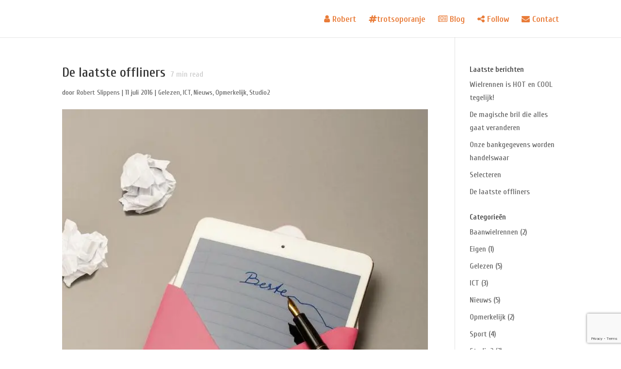

--- FILE ---
content_type: text/html; charset=utf-8
request_url: https://www.google.com/recaptcha/api2/anchor?ar=1&k=6LdmmrEUAAAAABPmLKbwRwxuwyaawhrtKxsknArt&co=aHR0cHM6Ly93d3cucm9iZXJ0c2xpcHBlbnMubmw6NDQz&hl=en&v=PoyoqOPhxBO7pBk68S4YbpHZ&size=invisible&anchor-ms=20000&execute-ms=30000&cb=xaolwh3cm6w7
body_size: 48673
content:
<!DOCTYPE HTML><html dir="ltr" lang="en"><head><meta http-equiv="Content-Type" content="text/html; charset=UTF-8">
<meta http-equiv="X-UA-Compatible" content="IE=edge">
<title>reCAPTCHA</title>
<style type="text/css">
/* cyrillic-ext */
@font-face {
  font-family: 'Roboto';
  font-style: normal;
  font-weight: 400;
  font-stretch: 100%;
  src: url(//fonts.gstatic.com/s/roboto/v48/KFO7CnqEu92Fr1ME7kSn66aGLdTylUAMa3GUBHMdazTgWw.woff2) format('woff2');
  unicode-range: U+0460-052F, U+1C80-1C8A, U+20B4, U+2DE0-2DFF, U+A640-A69F, U+FE2E-FE2F;
}
/* cyrillic */
@font-face {
  font-family: 'Roboto';
  font-style: normal;
  font-weight: 400;
  font-stretch: 100%;
  src: url(//fonts.gstatic.com/s/roboto/v48/KFO7CnqEu92Fr1ME7kSn66aGLdTylUAMa3iUBHMdazTgWw.woff2) format('woff2');
  unicode-range: U+0301, U+0400-045F, U+0490-0491, U+04B0-04B1, U+2116;
}
/* greek-ext */
@font-face {
  font-family: 'Roboto';
  font-style: normal;
  font-weight: 400;
  font-stretch: 100%;
  src: url(//fonts.gstatic.com/s/roboto/v48/KFO7CnqEu92Fr1ME7kSn66aGLdTylUAMa3CUBHMdazTgWw.woff2) format('woff2');
  unicode-range: U+1F00-1FFF;
}
/* greek */
@font-face {
  font-family: 'Roboto';
  font-style: normal;
  font-weight: 400;
  font-stretch: 100%;
  src: url(//fonts.gstatic.com/s/roboto/v48/KFO7CnqEu92Fr1ME7kSn66aGLdTylUAMa3-UBHMdazTgWw.woff2) format('woff2');
  unicode-range: U+0370-0377, U+037A-037F, U+0384-038A, U+038C, U+038E-03A1, U+03A3-03FF;
}
/* math */
@font-face {
  font-family: 'Roboto';
  font-style: normal;
  font-weight: 400;
  font-stretch: 100%;
  src: url(//fonts.gstatic.com/s/roboto/v48/KFO7CnqEu92Fr1ME7kSn66aGLdTylUAMawCUBHMdazTgWw.woff2) format('woff2');
  unicode-range: U+0302-0303, U+0305, U+0307-0308, U+0310, U+0312, U+0315, U+031A, U+0326-0327, U+032C, U+032F-0330, U+0332-0333, U+0338, U+033A, U+0346, U+034D, U+0391-03A1, U+03A3-03A9, U+03B1-03C9, U+03D1, U+03D5-03D6, U+03F0-03F1, U+03F4-03F5, U+2016-2017, U+2034-2038, U+203C, U+2040, U+2043, U+2047, U+2050, U+2057, U+205F, U+2070-2071, U+2074-208E, U+2090-209C, U+20D0-20DC, U+20E1, U+20E5-20EF, U+2100-2112, U+2114-2115, U+2117-2121, U+2123-214F, U+2190, U+2192, U+2194-21AE, U+21B0-21E5, U+21F1-21F2, U+21F4-2211, U+2213-2214, U+2216-22FF, U+2308-230B, U+2310, U+2319, U+231C-2321, U+2336-237A, U+237C, U+2395, U+239B-23B7, U+23D0, U+23DC-23E1, U+2474-2475, U+25AF, U+25B3, U+25B7, U+25BD, U+25C1, U+25CA, U+25CC, U+25FB, U+266D-266F, U+27C0-27FF, U+2900-2AFF, U+2B0E-2B11, U+2B30-2B4C, U+2BFE, U+3030, U+FF5B, U+FF5D, U+1D400-1D7FF, U+1EE00-1EEFF;
}
/* symbols */
@font-face {
  font-family: 'Roboto';
  font-style: normal;
  font-weight: 400;
  font-stretch: 100%;
  src: url(//fonts.gstatic.com/s/roboto/v48/KFO7CnqEu92Fr1ME7kSn66aGLdTylUAMaxKUBHMdazTgWw.woff2) format('woff2');
  unicode-range: U+0001-000C, U+000E-001F, U+007F-009F, U+20DD-20E0, U+20E2-20E4, U+2150-218F, U+2190, U+2192, U+2194-2199, U+21AF, U+21E6-21F0, U+21F3, U+2218-2219, U+2299, U+22C4-22C6, U+2300-243F, U+2440-244A, U+2460-24FF, U+25A0-27BF, U+2800-28FF, U+2921-2922, U+2981, U+29BF, U+29EB, U+2B00-2BFF, U+4DC0-4DFF, U+FFF9-FFFB, U+10140-1018E, U+10190-1019C, U+101A0, U+101D0-101FD, U+102E0-102FB, U+10E60-10E7E, U+1D2C0-1D2D3, U+1D2E0-1D37F, U+1F000-1F0FF, U+1F100-1F1AD, U+1F1E6-1F1FF, U+1F30D-1F30F, U+1F315, U+1F31C, U+1F31E, U+1F320-1F32C, U+1F336, U+1F378, U+1F37D, U+1F382, U+1F393-1F39F, U+1F3A7-1F3A8, U+1F3AC-1F3AF, U+1F3C2, U+1F3C4-1F3C6, U+1F3CA-1F3CE, U+1F3D4-1F3E0, U+1F3ED, U+1F3F1-1F3F3, U+1F3F5-1F3F7, U+1F408, U+1F415, U+1F41F, U+1F426, U+1F43F, U+1F441-1F442, U+1F444, U+1F446-1F449, U+1F44C-1F44E, U+1F453, U+1F46A, U+1F47D, U+1F4A3, U+1F4B0, U+1F4B3, U+1F4B9, U+1F4BB, U+1F4BF, U+1F4C8-1F4CB, U+1F4D6, U+1F4DA, U+1F4DF, U+1F4E3-1F4E6, U+1F4EA-1F4ED, U+1F4F7, U+1F4F9-1F4FB, U+1F4FD-1F4FE, U+1F503, U+1F507-1F50B, U+1F50D, U+1F512-1F513, U+1F53E-1F54A, U+1F54F-1F5FA, U+1F610, U+1F650-1F67F, U+1F687, U+1F68D, U+1F691, U+1F694, U+1F698, U+1F6AD, U+1F6B2, U+1F6B9-1F6BA, U+1F6BC, U+1F6C6-1F6CF, U+1F6D3-1F6D7, U+1F6E0-1F6EA, U+1F6F0-1F6F3, U+1F6F7-1F6FC, U+1F700-1F7FF, U+1F800-1F80B, U+1F810-1F847, U+1F850-1F859, U+1F860-1F887, U+1F890-1F8AD, U+1F8B0-1F8BB, U+1F8C0-1F8C1, U+1F900-1F90B, U+1F93B, U+1F946, U+1F984, U+1F996, U+1F9E9, U+1FA00-1FA6F, U+1FA70-1FA7C, U+1FA80-1FA89, U+1FA8F-1FAC6, U+1FACE-1FADC, U+1FADF-1FAE9, U+1FAF0-1FAF8, U+1FB00-1FBFF;
}
/* vietnamese */
@font-face {
  font-family: 'Roboto';
  font-style: normal;
  font-weight: 400;
  font-stretch: 100%;
  src: url(//fonts.gstatic.com/s/roboto/v48/KFO7CnqEu92Fr1ME7kSn66aGLdTylUAMa3OUBHMdazTgWw.woff2) format('woff2');
  unicode-range: U+0102-0103, U+0110-0111, U+0128-0129, U+0168-0169, U+01A0-01A1, U+01AF-01B0, U+0300-0301, U+0303-0304, U+0308-0309, U+0323, U+0329, U+1EA0-1EF9, U+20AB;
}
/* latin-ext */
@font-face {
  font-family: 'Roboto';
  font-style: normal;
  font-weight: 400;
  font-stretch: 100%;
  src: url(//fonts.gstatic.com/s/roboto/v48/KFO7CnqEu92Fr1ME7kSn66aGLdTylUAMa3KUBHMdazTgWw.woff2) format('woff2');
  unicode-range: U+0100-02BA, U+02BD-02C5, U+02C7-02CC, U+02CE-02D7, U+02DD-02FF, U+0304, U+0308, U+0329, U+1D00-1DBF, U+1E00-1E9F, U+1EF2-1EFF, U+2020, U+20A0-20AB, U+20AD-20C0, U+2113, U+2C60-2C7F, U+A720-A7FF;
}
/* latin */
@font-face {
  font-family: 'Roboto';
  font-style: normal;
  font-weight: 400;
  font-stretch: 100%;
  src: url(//fonts.gstatic.com/s/roboto/v48/KFO7CnqEu92Fr1ME7kSn66aGLdTylUAMa3yUBHMdazQ.woff2) format('woff2');
  unicode-range: U+0000-00FF, U+0131, U+0152-0153, U+02BB-02BC, U+02C6, U+02DA, U+02DC, U+0304, U+0308, U+0329, U+2000-206F, U+20AC, U+2122, U+2191, U+2193, U+2212, U+2215, U+FEFF, U+FFFD;
}
/* cyrillic-ext */
@font-face {
  font-family: 'Roboto';
  font-style: normal;
  font-weight: 500;
  font-stretch: 100%;
  src: url(//fonts.gstatic.com/s/roboto/v48/KFO7CnqEu92Fr1ME7kSn66aGLdTylUAMa3GUBHMdazTgWw.woff2) format('woff2');
  unicode-range: U+0460-052F, U+1C80-1C8A, U+20B4, U+2DE0-2DFF, U+A640-A69F, U+FE2E-FE2F;
}
/* cyrillic */
@font-face {
  font-family: 'Roboto';
  font-style: normal;
  font-weight: 500;
  font-stretch: 100%;
  src: url(//fonts.gstatic.com/s/roboto/v48/KFO7CnqEu92Fr1ME7kSn66aGLdTylUAMa3iUBHMdazTgWw.woff2) format('woff2');
  unicode-range: U+0301, U+0400-045F, U+0490-0491, U+04B0-04B1, U+2116;
}
/* greek-ext */
@font-face {
  font-family: 'Roboto';
  font-style: normal;
  font-weight: 500;
  font-stretch: 100%;
  src: url(//fonts.gstatic.com/s/roboto/v48/KFO7CnqEu92Fr1ME7kSn66aGLdTylUAMa3CUBHMdazTgWw.woff2) format('woff2');
  unicode-range: U+1F00-1FFF;
}
/* greek */
@font-face {
  font-family: 'Roboto';
  font-style: normal;
  font-weight: 500;
  font-stretch: 100%;
  src: url(//fonts.gstatic.com/s/roboto/v48/KFO7CnqEu92Fr1ME7kSn66aGLdTylUAMa3-UBHMdazTgWw.woff2) format('woff2');
  unicode-range: U+0370-0377, U+037A-037F, U+0384-038A, U+038C, U+038E-03A1, U+03A3-03FF;
}
/* math */
@font-face {
  font-family: 'Roboto';
  font-style: normal;
  font-weight: 500;
  font-stretch: 100%;
  src: url(//fonts.gstatic.com/s/roboto/v48/KFO7CnqEu92Fr1ME7kSn66aGLdTylUAMawCUBHMdazTgWw.woff2) format('woff2');
  unicode-range: U+0302-0303, U+0305, U+0307-0308, U+0310, U+0312, U+0315, U+031A, U+0326-0327, U+032C, U+032F-0330, U+0332-0333, U+0338, U+033A, U+0346, U+034D, U+0391-03A1, U+03A3-03A9, U+03B1-03C9, U+03D1, U+03D5-03D6, U+03F0-03F1, U+03F4-03F5, U+2016-2017, U+2034-2038, U+203C, U+2040, U+2043, U+2047, U+2050, U+2057, U+205F, U+2070-2071, U+2074-208E, U+2090-209C, U+20D0-20DC, U+20E1, U+20E5-20EF, U+2100-2112, U+2114-2115, U+2117-2121, U+2123-214F, U+2190, U+2192, U+2194-21AE, U+21B0-21E5, U+21F1-21F2, U+21F4-2211, U+2213-2214, U+2216-22FF, U+2308-230B, U+2310, U+2319, U+231C-2321, U+2336-237A, U+237C, U+2395, U+239B-23B7, U+23D0, U+23DC-23E1, U+2474-2475, U+25AF, U+25B3, U+25B7, U+25BD, U+25C1, U+25CA, U+25CC, U+25FB, U+266D-266F, U+27C0-27FF, U+2900-2AFF, U+2B0E-2B11, U+2B30-2B4C, U+2BFE, U+3030, U+FF5B, U+FF5D, U+1D400-1D7FF, U+1EE00-1EEFF;
}
/* symbols */
@font-face {
  font-family: 'Roboto';
  font-style: normal;
  font-weight: 500;
  font-stretch: 100%;
  src: url(//fonts.gstatic.com/s/roboto/v48/KFO7CnqEu92Fr1ME7kSn66aGLdTylUAMaxKUBHMdazTgWw.woff2) format('woff2');
  unicode-range: U+0001-000C, U+000E-001F, U+007F-009F, U+20DD-20E0, U+20E2-20E4, U+2150-218F, U+2190, U+2192, U+2194-2199, U+21AF, U+21E6-21F0, U+21F3, U+2218-2219, U+2299, U+22C4-22C6, U+2300-243F, U+2440-244A, U+2460-24FF, U+25A0-27BF, U+2800-28FF, U+2921-2922, U+2981, U+29BF, U+29EB, U+2B00-2BFF, U+4DC0-4DFF, U+FFF9-FFFB, U+10140-1018E, U+10190-1019C, U+101A0, U+101D0-101FD, U+102E0-102FB, U+10E60-10E7E, U+1D2C0-1D2D3, U+1D2E0-1D37F, U+1F000-1F0FF, U+1F100-1F1AD, U+1F1E6-1F1FF, U+1F30D-1F30F, U+1F315, U+1F31C, U+1F31E, U+1F320-1F32C, U+1F336, U+1F378, U+1F37D, U+1F382, U+1F393-1F39F, U+1F3A7-1F3A8, U+1F3AC-1F3AF, U+1F3C2, U+1F3C4-1F3C6, U+1F3CA-1F3CE, U+1F3D4-1F3E0, U+1F3ED, U+1F3F1-1F3F3, U+1F3F5-1F3F7, U+1F408, U+1F415, U+1F41F, U+1F426, U+1F43F, U+1F441-1F442, U+1F444, U+1F446-1F449, U+1F44C-1F44E, U+1F453, U+1F46A, U+1F47D, U+1F4A3, U+1F4B0, U+1F4B3, U+1F4B9, U+1F4BB, U+1F4BF, U+1F4C8-1F4CB, U+1F4D6, U+1F4DA, U+1F4DF, U+1F4E3-1F4E6, U+1F4EA-1F4ED, U+1F4F7, U+1F4F9-1F4FB, U+1F4FD-1F4FE, U+1F503, U+1F507-1F50B, U+1F50D, U+1F512-1F513, U+1F53E-1F54A, U+1F54F-1F5FA, U+1F610, U+1F650-1F67F, U+1F687, U+1F68D, U+1F691, U+1F694, U+1F698, U+1F6AD, U+1F6B2, U+1F6B9-1F6BA, U+1F6BC, U+1F6C6-1F6CF, U+1F6D3-1F6D7, U+1F6E0-1F6EA, U+1F6F0-1F6F3, U+1F6F7-1F6FC, U+1F700-1F7FF, U+1F800-1F80B, U+1F810-1F847, U+1F850-1F859, U+1F860-1F887, U+1F890-1F8AD, U+1F8B0-1F8BB, U+1F8C0-1F8C1, U+1F900-1F90B, U+1F93B, U+1F946, U+1F984, U+1F996, U+1F9E9, U+1FA00-1FA6F, U+1FA70-1FA7C, U+1FA80-1FA89, U+1FA8F-1FAC6, U+1FACE-1FADC, U+1FADF-1FAE9, U+1FAF0-1FAF8, U+1FB00-1FBFF;
}
/* vietnamese */
@font-face {
  font-family: 'Roboto';
  font-style: normal;
  font-weight: 500;
  font-stretch: 100%;
  src: url(//fonts.gstatic.com/s/roboto/v48/KFO7CnqEu92Fr1ME7kSn66aGLdTylUAMa3OUBHMdazTgWw.woff2) format('woff2');
  unicode-range: U+0102-0103, U+0110-0111, U+0128-0129, U+0168-0169, U+01A0-01A1, U+01AF-01B0, U+0300-0301, U+0303-0304, U+0308-0309, U+0323, U+0329, U+1EA0-1EF9, U+20AB;
}
/* latin-ext */
@font-face {
  font-family: 'Roboto';
  font-style: normal;
  font-weight: 500;
  font-stretch: 100%;
  src: url(//fonts.gstatic.com/s/roboto/v48/KFO7CnqEu92Fr1ME7kSn66aGLdTylUAMa3KUBHMdazTgWw.woff2) format('woff2');
  unicode-range: U+0100-02BA, U+02BD-02C5, U+02C7-02CC, U+02CE-02D7, U+02DD-02FF, U+0304, U+0308, U+0329, U+1D00-1DBF, U+1E00-1E9F, U+1EF2-1EFF, U+2020, U+20A0-20AB, U+20AD-20C0, U+2113, U+2C60-2C7F, U+A720-A7FF;
}
/* latin */
@font-face {
  font-family: 'Roboto';
  font-style: normal;
  font-weight: 500;
  font-stretch: 100%;
  src: url(//fonts.gstatic.com/s/roboto/v48/KFO7CnqEu92Fr1ME7kSn66aGLdTylUAMa3yUBHMdazQ.woff2) format('woff2');
  unicode-range: U+0000-00FF, U+0131, U+0152-0153, U+02BB-02BC, U+02C6, U+02DA, U+02DC, U+0304, U+0308, U+0329, U+2000-206F, U+20AC, U+2122, U+2191, U+2193, U+2212, U+2215, U+FEFF, U+FFFD;
}
/* cyrillic-ext */
@font-face {
  font-family: 'Roboto';
  font-style: normal;
  font-weight: 900;
  font-stretch: 100%;
  src: url(//fonts.gstatic.com/s/roboto/v48/KFO7CnqEu92Fr1ME7kSn66aGLdTylUAMa3GUBHMdazTgWw.woff2) format('woff2');
  unicode-range: U+0460-052F, U+1C80-1C8A, U+20B4, U+2DE0-2DFF, U+A640-A69F, U+FE2E-FE2F;
}
/* cyrillic */
@font-face {
  font-family: 'Roboto';
  font-style: normal;
  font-weight: 900;
  font-stretch: 100%;
  src: url(//fonts.gstatic.com/s/roboto/v48/KFO7CnqEu92Fr1ME7kSn66aGLdTylUAMa3iUBHMdazTgWw.woff2) format('woff2');
  unicode-range: U+0301, U+0400-045F, U+0490-0491, U+04B0-04B1, U+2116;
}
/* greek-ext */
@font-face {
  font-family: 'Roboto';
  font-style: normal;
  font-weight: 900;
  font-stretch: 100%;
  src: url(//fonts.gstatic.com/s/roboto/v48/KFO7CnqEu92Fr1ME7kSn66aGLdTylUAMa3CUBHMdazTgWw.woff2) format('woff2');
  unicode-range: U+1F00-1FFF;
}
/* greek */
@font-face {
  font-family: 'Roboto';
  font-style: normal;
  font-weight: 900;
  font-stretch: 100%;
  src: url(//fonts.gstatic.com/s/roboto/v48/KFO7CnqEu92Fr1ME7kSn66aGLdTylUAMa3-UBHMdazTgWw.woff2) format('woff2');
  unicode-range: U+0370-0377, U+037A-037F, U+0384-038A, U+038C, U+038E-03A1, U+03A3-03FF;
}
/* math */
@font-face {
  font-family: 'Roboto';
  font-style: normal;
  font-weight: 900;
  font-stretch: 100%;
  src: url(//fonts.gstatic.com/s/roboto/v48/KFO7CnqEu92Fr1ME7kSn66aGLdTylUAMawCUBHMdazTgWw.woff2) format('woff2');
  unicode-range: U+0302-0303, U+0305, U+0307-0308, U+0310, U+0312, U+0315, U+031A, U+0326-0327, U+032C, U+032F-0330, U+0332-0333, U+0338, U+033A, U+0346, U+034D, U+0391-03A1, U+03A3-03A9, U+03B1-03C9, U+03D1, U+03D5-03D6, U+03F0-03F1, U+03F4-03F5, U+2016-2017, U+2034-2038, U+203C, U+2040, U+2043, U+2047, U+2050, U+2057, U+205F, U+2070-2071, U+2074-208E, U+2090-209C, U+20D0-20DC, U+20E1, U+20E5-20EF, U+2100-2112, U+2114-2115, U+2117-2121, U+2123-214F, U+2190, U+2192, U+2194-21AE, U+21B0-21E5, U+21F1-21F2, U+21F4-2211, U+2213-2214, U+2216-22FF, U+2308-230B, U+2310, U+2319, U+231C-2321, U+2336-237A, U+237C, U+2395, U+239B-23B7, U+23D0, U+23DC-23E1, U+2474-2475, U+25AF, U+25B3, U+25B7, U+25BD, U+25C1, U+25CA, U+25CC, U+25FB, U+266D-266F, U+27C0-27FF, U+2900-2AFF, U+2B0E-2B11, U+2B30-2B4C, U+2BFE, U+3030, U+FF5B, U+FF5D, U+1D400-1D7FF, U+1EE00-1EEFF;
}
/* symbols */
@font-face {
  font-family: 'Roboto';
  font-style: normal;
  font-weight: 900;
  font-stretch: 100%;
  src: url(//fonts.gstatic.com/s/roboto/v48/KFO7CnqEu92Fr1ME7kSn66aGLdTylUAMaxKUBHMdazTgWw.woff2) format('woff2');
  unicode-range: U+0001-000C, U+000E-001F, U+007F-009F, U+20DD-20E0, U+20E2-20E4, U+2150-218F, U+2190, U+2192, U+2194-2199, U+21AF, U+21E6-21F0, U+21F3, U+2218-2219, U+2299, U+22C4-22C6, U+2300-243F, U+2440-244A, U+2460-24FF, U+25A0-27BF, U+2800-28FF, U+2921-2922, U+2981, U+29BF, U+29EB, U+2B00-2BFF, U+4DC0-4DFF, U+FFF9-FFFB, U+10140-1018E, U+10190-1019C, U+101A0, U+101D0-101FD, U+102E0-102FB, U+10E60-10E7E, U+1D2C0-1D2D3, U+1D2E0-1D37F, U+1F000-1F0FF, U+1F100-1F1AD, U+1F1E6-1F1FF, U+1F30D-1F30F, U+1F315, U+1F31C, U+1F31E, U+1F320-1F32C, U+1F336, U+1F378, U+1F37D, U+1F382, U+1F393-1F39F, U+1F3A7-1F3A8, U+1F3AC-1F3AF, U+1F3C2, U+1F3C4-1F3C6, U+1F3CA-1F3CE, U+1F3D4-1F3E0, U+1F3ED, U+1F3F1-1F3F3, U+1F3F5-1F3F7, U+1F408, U+1F415, U+1F41F, U+1F426, U+1F43F, U+1F441-1F442, U+1F444, U+1F446-1F449, U+1F44C-1F44E, U+1F453, U+1F46A, U+1F47D, U+1F4A3, U+1F4B0, U+1F4B3, U+1F4B9, U+1F4BB, U+1F4BF, U+1F4C8-1F4CB, U+1F4D6, U+1F4DA, U+1F4DF, U+1F4E3-1F4E6, U+1F4EA-1F4ED, U+1F4F7, U+1F4F9-1F4FB, U+1F4FD-1F4FE, U+1F503, U+1F507-1F50B, U+1F50D, U+1F512-1F513, U+1F53E-1F54A, U+1F54F-1F5FA, U+1F610, U+1F650-1F67F, U+1F687, U+1F68D, U+1F691, U+1F694, U+1F698, U+1F6AD, U+1F6B2, U+1F6B9-1F6BA, U+1F6BC, U+1F6C6-1F6CF, U+1F6D3-1F6D7, U+1F6E0-1F6EA, U+1F6F0-1F6F3, U+1F6F7-1F6FC, U+1F700-1F7FF, U+1F800-1F80B, U+1F810-1F847, U+1F850-1F859, U+1F860-1F887, U+1F890-1F8AD, U+1F8B0-1F8BB, U+1F8C0-1F8C1, U+1F900-1F90B, U+1F93B, U+1F946, U+1F984, U+1F996, U+1F9E9, U+1FA00-1FA6F, U+1FA70-1FA7C, U+1FA80-1FA89, U+1FA8F-1FAC6, U+1FACE-1FADC, U+1FADF-1FAE9, U+1FAF0-1FAF8, U+1FB00-1FBFF;
}
/* vietnamese */
@font-face {
  font-family: 'Roboto';
  font-style: normal;
  font-weight: 900;
  font-stretch: 100%;
  src: url(//fonts.gstatic.com/s/roboto/v48/KFO7CnqEu92Fr1ME7kSn66aGLdTylUAMa3OUBHMdazTgWw.woff2) format('woff2');
  unicode-range: U+0102-0103, U+0110-0111, U+0128-0129, U+0168-0169, U+01A0-01A1, U+01AF-01B0, U+0300-0301, U+0303-0304, U+0308-0309, U+0323, U+0329, U+1EA0-1EF9, U+20AB;
}
/* latin-ext */
@font-face {
  font-family: 'Roboto';
  font-style: normal;
  font-weight: 900;
  font-stretch: 100%;
  src: url(//fonts.gstatic.com/s/roboto/v48/KFO7CnqEu92Fr1ME7kSn66aGLdTylUAMa3KUBHMdazTgWw.woff2) format('woff2');
  unicode-range: U+0100-02BA, U+02BD-02C5, U+02C7-02CC, U+02CE-02D7, U+02DD-02FF, U+0304, U+0308, U+0329, U+1D00-1DBF, U+1E00-1E9F, U+1EF2-1EFF, U+2020, U+20A0-20AB, U+20AD-20C0, U+2113, U+2C60-2C7F, U+A720-A7FF;
}
/* latin */
@font-face {
  font-family: 'Roboto';
  font-style: normal;
  font-weight: 900;
  font-stretch: 100%;
  src: url(//fonts.gstatic.com/s/roboto/v48/KFO7CnqEu92Fr1ME7kSn66aGLdTylUAMa3yUBHMdazQ.woff2) format('woff2');
  unicode-range: U+0000-00FF, U+0131, U+0152-0153, U+02BB-02BC, U+02C6, U+02DA, U+02DC, U+0304, U+0308, U+0329, U+2000-206F, U+20AC, U+2122, U+2191, U+2193, U+2212, U+2215, U+FEFF, U+FFFD;
}

</style>
<link rel="stylesheet" type="text/css" href="https://www.gstatic.com/recaptcha/releases/PoyoqOPhxBO7pBk68S4YbpHZ/styles__ltr.css">
<script nonce="qFidK0ggJfNrqtUmAswevw" type="text/javascript">window['__recaptcha_api'] = 'https://www.google.com/recaptcha/api2/';</script>
<script type="text/javascript" src="https://www.gstatic.com/recaptcha/releases/PoyoqOPhxBO7pBk68S4YbpHZ/recaptcha__en.js" nonce="qFidK0ggJfNrqtUmAswevw">
      
    </script></head>
<body><div id="rc-anchor-alert" class="rc-anchor-alert"></div>
<input type="hidden" id="recaptcha-token" value="[base64]">
<script type="text/javascript" nonce="qFidK0ggJfNrqtUmAswevw">
      recaptcha.anchor.Main.init("[\x22ainput\x22,[\x22bgdata\x22,\x22\x22,\[base64]/[base64]/[base64]/[base64]/[base64]/[base64]/[base64]/[base64]/[base64]/[base64]\\u003d\x22,\[base64]\x22,\x22HC53wpo9TsKFbMKgDwDDj3PDisKULsOmasOvWsKgdmFCw5UCwpsvw5xbYsOBw7jCt13DlsOew6fCj8Kyw4DClcKcw6XCu8OUw6/DiDB/[base64]/JU7CoMOIPUnDqMO+w7HDnsORHTI5woPDlQDDkMKyw65pw6AOFsKfGcK6cMK6AgPDgk3CtsOeJE5bw6lpwqt+wovDulseSlc/LsO1w7FNXxXCncKQeMKSB8Kfw5prw7PDvBDChFnChSjDnsKVLcKgB2prKAhadcKmLMOgEcOyOXQRw4LCqG/DqcOoZsKVwpnChsOHwqpsQsKYwp3CsxfCkMKRwq3CvBtrwptTw6bCvsKxw7zChH3DmyUcwqvCrcKNw7YcwpXDkwkOwrDCsmJZNsOLGMO3w4dTw6d2w57ClMO+AAlQw5hPw73CnFrDgFvDpmXDg2wNw4diYsK+X3/DjBIcZXI3fcKUwpLCvTp1w4/DmMOfw4zDhGdJJVUXw4jDskjDpmE/CiN7XsKXwr0gasOkw5XDmhsGDMOkwqvCo8KRR8OPCcOuwpZaZ8OSKQg6R8OGw6XCicK3woV7w5Usa27CtRbDm8KQw6bDksO/[base64]/[base64]/CrX8RXsKdRTMmw7DCixxGdMO4wqbChUfDmTwcwo1ewr0zKk/[base64]/DtCTCghgoc3I/wp/Cu0/DgMKzNxw3BjjDhcK6aDLDrRTDtCnDpcKzw4zDnsOIBU3DsTt/woA9w75gwoJDwptjX8KRPGxeO3jDtMKOw5J/[base64]/w7UlNMOvwr/[base64]/wovDssONw4oqw79gTMOPeFE+JVxGdyrCrMKzw7FMwpdkw7LChcK1KsKDLMK1Pm3DuFzDqMODPCERFT9LwqEFQ3nDpcKCR8Kpwr7DpFrDjcK4wpnDjMKFw4jDtDvCjMKTUU7Dj8K1wqrDscKnw7vDpsO7GwbCrnbCjsOow6TCi8Oxb8OCw5/Dk25FITs2WMOyV2N+C8OqM8OBFgFXwrLCt8OaQsKFRkgQwrzDnQkgw5MdQMKQwozCom8Bw60lEsKBw4HCv8Omw57CtcK5NMKqa0ViLyHDkMOlw4Q/wrVVYnYBw4bDhlPDssK+w7XCrsOCwpvCq8Ojwr81c8KAcyrCsWfDusOXwqpxM8KZD3TCrBHDgsOZw67DhMKjdh3CscKjPg/ChEgpdMOAwonDo8Knw6kiEmFuQEjCg8Kpw6AVfMOzNULDgMKdQnrDs8O5w4duYMKXPcKHWcK4DMK6woZnwoDCkC4LwoFBw53DojpvworCi0wEworDol1AIMOswppRw5fDq3vCvmwAwrzCpMOBw77Ct8KTw5JiN0t4QnPCpD5Hd8KQR0TDqsK2TQNsbcOtwrc/[base64]/DqFLDr8ORwrAxSsKPdsKNw4FAGcKiLcONw4TCt2PCtcOtwrcOZsOtFjw4HcK2w6HCucKlwonDgHNdwrljwrnCiUAcFAhgw5XCviDDhHcxcT1AFk5/w5DDvzNRL1V4WMKow5oiw4rDj8O6WsO/wqFqEcKfMMOTVndww4PDoSzCsMKPwqjChHvDjmHDpHQ7ZjsKWwhvcsKowrQywpdXLjpQwqDCrSQew5LChGFxwrgCIWjCgEYNw5/CscKPw5l5OUTCumTCsMKDNMKPwozDiGcjEMK0wqHDscKJCDctwo/CksKNRsOTwprCij/ClV9nXcKcwqfCj8OpRMKhwo4Jw6ocEG7CjMKBFydIGDTCplzDq8Kpw5rCscOgw6bClsODasKAw7TDhRTDmAXDnm0EwonDtMKiX8KiM8K7NXgpwoEawoEiLB/DgSZ3w4fCgnPCmU5wwoPDgBLDr3lbw6TCvSEtw6gSw6vDoRTCkT0Jw5jChEY8F1ZRW0DCjBkfCcOCeF3CqcOGb8OTwoVYNcKRwpDCgsO8w4nCnwnCrkw7eBYUMlELwr/DvidvTAnCtVpxwoLCucOMw6BLA8OBwprCqU03RMOvBRHDjSbCnX4rw4TDhsKsAklPw4PDkm7DosOPM8KBwodJwrsFwosMUcOlPsKUw5TDrsOOSQVfw63DqsKDw5YTWcOkw4jDlSXCjsODw4Iww7fDvsKMwoPCnsK/w6vDsMOuw49Lw7DDscOhcEoXY8Kbw6DDpsOCw5Q3OB93woNeRU/CnT7DuMOKw7zCrsKoEcKHYA7CijEqwop6w5NdwoTClRHDhcKiUizDvB/[base64]/CjR5zAQfCiB4cNcKaVjlEIjvCllnClCsEwq9jwrpwaMOuw6VnwpBbwpBFd8OCD3wyAC/CmlzCtxYoWD9lZBzDpcOpw5w7w5LDqcKUw5R2w7bDqsKsMQ1awp/CvU7ChUpvNcO1QMKQwobCqsKTwrbClsOXUU/DmsObTXLCoh1xYU5MwoNuwrIWw4LCqcKHw7rCk8KhwohcQAvDlWVZw6jCtcKXTWRbw4NHwqBGw57ClcOVw5nDlcOBOmpawrIqw7p/ZhPCvMO7w6kow7pXwrB4YDHDrsK2HQwnCmzCj8KYC8Ouw7DDsMOEVsKWw5UlfMKCwpkcwpvCgcKaTH9jwqI3w4NWwrENwqHDmsKeSsKkwqxyYgDClkYpw6w1XzMFwq0tw5XDt8K8wrbCksKGw645w4MACk7Cu8KXwqPDkz/CkcOhUsORw73Cl8KTCsK1OsK1DzLDt8K3Fm/[base64]/X8KxGMOcw7hxwqrCjMOjecKNU8KyRcKROlsHw4LCoMKHGCXClGnDmcKtQXMocA86DTfCg8O8ZsKbw5dJT8Kcw4FZRlnCsj7DsGPCgXDDrsOQeT/[base64]/wpcdE2JewpLCqcKHL8OebErDkmItwqXDicKcwoDDgGYbw7HDvcKQAcKWdkkAWRXDgVE0T8KWwofDrkgwFkZbWhzCtm/DuAFRwqkfP3vCpzvDoDBEOsOsw5rCkG7Dh8OYTlhawrRjfTwYw4TDjMK9w5M/woZaw7ZFwrjCrhMDdXjCtGcZSMKCH8K3wp/DoSbCnSjCrR0iU8KKwoZ3CmPCscObwp/Dmy/CqsOMw5XDvUZxRAzDhR7DusKHwoF3wovCjUh3wrzDiGALw6PDj2YeMsK6RcKJB8KQwqtaw6rCocOeb0vDlQbCjhXCswbDomHDv2bCoVfClsKANsK3EMOGMMKBaljCullhwpjCmnYGCUQ5AC/Di3/CikLCssKdZHlpwrZcwqVYw4PCpsKGUnk6w4rCnMKpwrrDj8K1wrPDqsO5fn7ChhITBMK5wo/DqlspwrxCZ0XCuCl3w5bCrcKGaTXCocK7QcO4w5HDrQs4OMOEw7vCiTpAEcO6w7YHwo5swrLDhhTDhRYFN8O/w4kOw6Blw6gfRsOPWSnCnMKbwocOZsKNXsKRD2fDqcKCFzMPw4wbw5/ClMK+VirCk8OjZcOBZsKjb8OVeMK8Z8O7wqnCvzN1wq1GQsOwM8Kfw6Fmw6pOWsObZ8K6d8OXA8KHw4cFBG/[base64]/w6M1AcOaQGdUw5I0wq/CmmI5w5zCqcKXBjMCRATCkgnCjMOKw5vCv8KCwqAPLXJLwqjDlCHChMOMczxgwo/CuMKKw7xbE0IRw67DpUXCg8K2wrEIWsK5YMKbwr/Do1rCosOHw4N8wpgjJ8OWw44XCcK5w6vCq8KdwqPCk1jCn8K+wr1WwqFkwqtpcMOhw70pwpHCvhIlMgTCpcOAw54bYjs9w5jDrg7CusKEw5kxw7bDhj/DgSdMb1LDv3HDm3o1HGDDkjDCvsKhwp/CnsKpw4sNYMOKf8O6w6rDuXjCn3PCqhfDnRXDjnzCscOVw59/[base64]/[base64]/diUCwqgbw4TDk8OWwpx3TcOiNk8lYsOpF8KoZ8KnwoR5w4lMRsOeCHpvwp3CpMOmwrPDpSpye3/DkTJTJMODSi3Ck3/DlVHCoMKUUcKXw5bCn8O7A8OvaWrClsOSw75Vw5AXasOdwqfDoSfClcK3d0t5wo8Hw6PCt03CrT3ClxNcwo0VN0zCkMOnwqbDu8K1fsOzwqXCmAHDlj1QPQXCvEgPa15mwpDCn8OYdcK9w7cewqrCp3fCt8KCKkXCqcODwrfCn0d3w51Dwq7CjHbDjcOPwrVZwqI1AB/DjSjCt8K4w6g8wofCgsKJwr3DlsKzCAQLwr3Dhh1cJ2fCucK4NsO5IcKMwqJYQMKhP8KSwr0CAVFxPVt/woPCsXTCtWIKIMO+cU/DjMKGOH3DsMKIL8Kqw6N1GE3Crgp0ah7DonIuwqlXwoDCpU4/w5IGCsK5V3YQE8OLw5ATwp96bD12XcO/w489asKjXMK0JsOTWAPDpcO7w5FDwqjDmMOuw6/DscOWWSHDgMK8K8O/IMKhJ1bDshjDmcOvw7PCssO/[base64]/Cmy5bYQ3DizLCoQfDuMKJCMOewrIaUR7CqzPDs1zChj7DgXViwqhXwo5ow53Ckg7DhCHCu8OQZmnDiFfDmcKpPMKkBVhcN0bCnH8JwoXCosOlw7/[base64]/w7IuwofDvcOrwo5vwoQDwpXDq0oLSBjDisOHbsKkw5lmW8OST8KQczPDnsOhOEE9wqbCjcKuY8O8PWXDgk7CtsKJTMKiQcOgcMOXwr0Tw5nDpElUw543TcO7w4XDoMO1dgknwpDChMOkV8K/[base64]/wrzCi8OHfB/[base64]/w57CsMKBwpzCgcOGw7LDpDzCpQrDtMOFw4QYwqPClsOtDGRIZcK5w7PDiW7DuTnCkADCncKdEzNGEmIqYkVXw5kcw4VWw7jDm8KxwpNZw4/DlULCkyPDsjEVHsK0EkNaBMKRN8OtwozDoMKQbEldwqfCvsK+wrp+w4TDncKPZH/DgMKlazrDgmViwrgKRcKlIUhZw7MdwpYBwrvCrTHChxAuw6PDpMK0w6FJQ8KYwpDDtMKAwqTDl0bCtjt1bg3CqcOEawJywpl/wo0Nw6PCtlR/FsKXFUlETADClcKLwp3Cr0lSw452HRwqGx1lw71dFBwkw65Kw5gOfRBjwqnDgcKEw5rCuMKawpdJTMOxwqnCuMODNzbCqlnCnsKWLcOLe8OTw5XDisKoegd2RGrCv38IKcOmUsK8Z2cGU3c6wqtpwrvCksK9ZQsrOsKzwpHDrMOuAMOBwp/DhMKtGk/Dhlhaw5MKGw5Vw4hrw5/DqsKtFMKhaykwNsKGwpEFRnxUWT3ClcOGw48Lw7PDjh3DiSYZaSRtwqtAw6rDhsOlwoUVwqnCiwvCoMOVA8OJw5TDpsOZcBTCpBvDg8OMwpQEbSs7w5E6w6Rfw5fClWLDrXd0P8OSen0NwrPCmi/DgcOQKsKjLMOOG8Kkw7XCtMKew6FHIRxZw7bDhMOJw4HDqsKjw7MOYsKfVsOaw6p/wo3DgnTCmsKcw5nCs1nDr1F/OAnDqMKiw4MMw5XDo2PCjMOTYcK0FMK9w4bDpMOjw5lIwrnCvTfDqsKMw73CgF3CgMOmN8OSBcOtaA/CrMKrQsKJElB9wpZGw4HDvlLDvsOZw61Ww6IJRVZZw6/DvsOTw5fDnsOswobDqcKlw6trwp5KF8K2YsOzw7bCisKVw7PDm8KgwqpSwqfCnTJeekoSXsOuw5lpw4DCri3DowTDvMOEw4rDkA3CqMOlwpVVw57DmjTCsmEWw71SPMKEccKVIRfDqsKhwqANK8KWSUkzYsKowotsw43CkQTDrMO7w4A/K1EGw4g1SGBuw59VYMOWeG7ChcKPNWrDmsK6E8KuMjXCsB7CocO3w6XDlcKSLCFowpBywpVpE3ZcPMOGTsKKwq/[base64]/AsO1LMOzUEDDsAVDw47CvxTDsTB3a8KIw4kUwp7DsMOCQcOJBH7DksOhb8O+c8O6w7XDtcKMLjtVSMOdw4XClUXCk1oswpIiS8KlwpjCtcOtGFAfdsOBw4bDnXIVfMKhw4/Cj2bDnMOvw7hEfEhlwrzDnFvCqsORw5gKwpLCv8KSwpPDilp+YnXCusKzL8KAw5zCgsKLwr4qw7rDusKxLV7CjsKoZjLCssK/[base64]/CtcOGw4jDrMONIlwdKSh7w6HDlcKpDgvCgG9kFcOYFcO9wrjCj8KqAMKReMKtwpTDs8O+woPDisKPD31VwqJmwooeZsKNO8K/P8OIw6YbLcO3ERTDvmnDrsO/wrcwDAPCgRzCr8OFeMOibMOqI8Ofw4NdCsKtNW0JHgvCt3zDssOTwrRnFAjCnSN5dnl8TzBCHsOKwo/DrMKrWMOLFmgVAhzCjsOmZcOpGsOcwrgFBcO9wqhkO8KjwroxdyMsKjImWHp+asORLEvCnxzCqRc+wqZRwoPCoMKhDlAZwoBEecKfwqrCl8KSwq7Ck8KCw7zDucOrXcOAwrcRw4DCrlLDr8OcZsO8d8K4SRjDphYSw504KcOgw6vDuRZVw75JH8K4Cz/Co8OYw4ttwq3CjkAfw6HCnH9Sw4PCqxolwoN5w4k5KHfCqsOhfcONw452w7DCl8O9w7bDm23DvcKTNcKJw7bDpMOFQcKjwpLDt1rDjcOJCmnDk30HfMO+wr/CpcKsDwImwrlEwqVxKyEfH8OEwovCpsKfw63Ci1XClsO5wopOOQbClMK3fcKawoPCkSg1w7vClsKtwrYzC8K0wrdpXMOcInjDv8K7O1/ChRPCpCjDun/DjMOdw6VEwoPDqXwzGxJgwq3DsWrCiU0mGWxHL8OpU8KvM0nDg8OdHl8UeSbDiU/DjMOrw4EqwpDDlcK5w6pYwqYJwrnDjCDDksOZEGrCvn3CnFE8w7PDlcKQw5lre8Kjw67CiQIew6XCuMORwrwsw6zCqXlJGMOOYQDDrsKUJsO7w7E2w443RSTDp8KuBmDDsEtIw7Nsc8Olw7rDtSPChcK9wrhow5bDmSEewo4Pw4rDvy/[base64]/ChkIRSXfCkMKXw7HCqT9Mw6vDh8KxBENBw6LDhwcHwpfCvXoow77CvcKOR8KVw4JcwoowccOaYx/DlMKcHMOqdGjContASzF/FHbDsHBMJ2nDlsKaBXM/w7hLwqgrLF8vF8OOwrTCvm/[base64]/DrgHCjE3DlsKmwqDCll5FBF9jdXMnJ8KgSMOowofCnXXCh1UTw4DCvEl9E3vDtz/DlMO5wojClHsffsORwqsPw4JmwpPDo8KDw7EARcOlfyURwrNbw6rCqcKMQjcCBiYgw4RZwoEawojCnkrCnMK6wpcyfcK/w5TCg0vCkUjDv8OVRUvCqA9TXDnDucKSXwwiZx3DjMO4VgtFTsO8w7hPIcOKw6/CrC/DlEpew4Z9IE9jw4YEBEDDoX7CsgnDrsOSw4/ClwguOXbDsWc5w6rCqcKDf05JAGjDgEwWaMKUwqjCnErChirCo8OZw63Dkh/ClUnCmsOHwozDkcOqV8K5woNHKy8uXm/CrnzDqmt7w6/DvcOORyADDsOUwq3Clk3CvAJHwp7DgTxeXsKdDVfCoDHCvsKhLcOEB2fDnsO8c8K7YsKFw6TDiH0SPQPCrmgvwo8iwp/DpcKMHcKlPcK1bMOywq3CjMKCwrFWw4JWw7nCu3TDjjpMVhR8w4g/w7HCrT9BCGwcXg10wosOKnxfFcKEwq/Dhz/DjTQxB8K6w6dhw5kJwr/DmcOrwooyd0PDgsKOJGfCu3oLwolwwq/Dm8KnfcK5w7t2wrzCjF9NBcKiw53Dpn3DvAnDhMKDw7IJw6gzIFl7w77CtMKiw6zDtQR0w6/Cv8KmwqJMXElHwpvDjTzCuAhHw6vCiQLDohJ9w47DmyXCq08Xw5nCj2/DmsK2AMOwQ8K2woXDhzXCncKICcO6VGpPwpbDvDXChsOzwrLDkMOHPsKRwo/[base64]/DiHXCu2vCrsOuw5bDhXMLahQHwpPDqUBrwohVw5sPXMOWeAfDn8K5RMOfwql+bcOnwrbCusKAByTCvsOXw4AMwqPCvMKlfV0IVsKOwoPDo8Ogwqw4JQ84HzlrwozCi8Kvwr7CoMKrVMOjG8OawrHDr8OAe3Zpwoljw4NOX2dUw6HCvgXCnA5VfMO/[base64]/DlFvDiMKsAQcDdUobw6YuYStBwoZuOMOJAztNRi3CjcKGw7vDscKswrlGwrNlw4ZZcl/Ds1TCm8Kra2FOwqpSBsOGWsOGwoIcc8KDwqQLw5A4J28ow6MBw5YgZMO2KWLClRHCqSFjw4DDkMKdwoHCrMKdw5DCliXCtHvDocKvS8K/w7zDhcKrM8K/w5TClyRnwoEQLsKDw78KwrFLwqzCksKlLMKEw6xvwognGzDCqsOVwqbDnhIswrvDtcKCQcO9wqY9wqvDmlPCt8KEw5vCv8KHDQLDkirDuMKmw6Q2worDpMKiwrxswo81Kl3DhFrCtHvDrsORHsKJw5t0NTjDrsKaw7lLZATDlsKiw47Dth/CsMO1w7PDucOEXUR3e8KVED3CvMOKw6cEO8K0w5RSwqgSw6LCrcOMIXHCkMK9azUPa8O+w7d7SgpxVXvColnDkV4XwpRowpZsJ0I9O8O3woRaCTHCqSnDjXBWw61eXi/DiMOMf2vDpcOmIUPCscO3w5BIDXMMSwwEXkfCoMKzwr3CvmTCsMO/cMOtwpo7wrEuW8O8woBawrTDhcKeO8KQwolFwohVPMK8ZcKxwq8xdsOBDcOFwrttwrInZSdPSGkZKsKWwq/DiXPCoHw+UlXDocKKw4nDkcOHwpTCgMK/[base64]/WMO8bcOeC8OZwqded1xzwrc+w7kYcB4CETbDnl1+A8KrYmsbX0A5wpRzHcKRw6jClMOALyo4w5JKe8KeGsOZwoIGaUXChlI0fMKtTDLDrMOZTMOMwpZQI8KBw6vDvxY6w5kEw7puTMKPLg/CmcOcQ8KjwrnCrcOdwpkiYHHCpA7Duy0Rw4EWwrjCt8O/[base64]/w7NGw5TDhmBdwpzDm8O1wqcIwpdGw5zCvAbDqlvDpWjCrMK5V8KiDA5TwqHDmCXCrhccCWfCkgPDtsOpwrzDosKAST9Ew5/[base64]/DosOTXsOXMULChMOKI8OMwpnDsMKYJjJBWGQUw4fCuD4bwojCsMOTwonCl8ONNxjCi2tqAC0Cw6vDrsOoVCNWw6PCnMORAT0Fe8KSMh95w7oKwqxSEcObw4BMwr/[base64]/[base64]/Co3laYsOPVsKFwpEvw5PDmMOIIUDDgcO2bzjClcOkTMOdACBGw7vCjwDDrFHCh8K3w7PDn8KgfmZPEcOtw6Q7WEJmwo7DsjoQdMKHw4/CocOxGEvDpW5gRwXCvCHDvcKhwqvDoCvCosK6w4PCs0LCjzrDjGEjSsOkDkYIEkbDjSNxWUsowrbCksO7CFJKez7CrMOdwpkEADQtYQbCrMO/wqPDg8KBw6HChArDlsOOw4HClHZ5wrDDn8OkwqjCo8KjVjnDoMKqwoIrw4M9wpzCnsOVw7pyw49QKgRaPsK/HmvDgiLCmcOPfcOsKsK7w77DmsOmJ8OJw5dqPcOYLVvClgE9w6kkesO8AcKzX21Ew4MGOMOzTUTDlsOWDzLDg8O8CcOVDzHCmnV0RyzCtTLDu2FCD8KzZF1DwoDDiDXCocO7w7NYw79gw5DCmsOUw50DU2nDo8KSw7TDjG/DkcO8VsKpw43DvULCukfDl8Oiw7XDsmZCBMO4FyvCvjjDr8O3w5zDoUo7c2rCkW/DtsO8A8K6w6TCoh3CoXTCq1hlw4nChsKxWnTDmQw7YgrCm8OMfsKQIm/Diz7DksK6fcKvPcOaw4vDkFQmw5XCtcKoEishw6PDvRPCpDVQwrJrwonDuGksDSnCjg3CthgeK3rDlS/DjHjCuDHChS4IBVhOL1jCi18FEEQVw7xVSMOcZ0sbb3XDvXxewphbGcOUacO4eVQwdcOcwrTDt2RwWsK8fsOwR8Ouw4k3wr5Vw5vCpngUw4Rtw5bCpDHCu8OhJ3nDryEcw4HCkMOzw7dpw5Fbw4NKHsK6wpVvw7XCjUPCjnA6YBtVwoLCg8K/O8O2ScO5c8O4w6vCgXPCqk7CoMKoQXYKfWzDu05pE8KsA0JFB8KJMsKja1EPGSEcTcKZw58/[base64]/[base64]/CrsKdwqDDpcKbQsKfS8KEw6p5IAQYHXnCs8OKE8KKXsO0K8KqwpDDiEXCtA7DpmtxRnhzGMKTeiXCqg3DhQ/DksOaLMKBdMOywrUwcXvDlsOBw6vDisKrBMKzwqF0w4jDkkjCpSFhNnEhwq3DrcOGw4PCl8KFwq0Lw5puDsOKPVfCosKvw780wqvDjnPChF0PwpPDn3lmY8Kww6rCt3BMwplNJcKuw5J1Byx1JB9rTsKBTlMbR8OxwpQqT25jw4ZxwrfDv8K/McOJw4DDr0XDl8KVD8O8wooUbsKvw59vwpUTXcOPZMOFYU/CvyzDtkXCi8KtSsO5wop8RsKSw4cfdcOhBcOPbQTDl8OeIwPCmzPDicKuQyTCtgdwwrcmwpzCmMOOHSrDvcKMw6lVw5TCu0/DkBbCgcO5JSgbecOlYsK8woPDuMKUGMOEWi5PLAAKwqDCgWnCn8ODwpXCrsO+E8KLEA/CmTtZwqDCt8OnwofDmsKzIRXDgXszwq7Ct8OGw551fifCgSArwqhawqTDqwI6BMOweD/DjcKGwoggfS5gS8Kew404w5nDlcKIwqITwrrCmjMlw44nE8OffsOiw4gQw5DDn8KewqTCkmpIfBLCvElFMMOWw4XDsGQ+L8KzPMKawpjCrERyNAPDrcKbDyPCgCICJMOCw4jDp8KnbU7DgD7CtMKKDMOeI0rDvcODDsOnwpnDhRtUw6zCsMOEZ8KrfsOtwr/CmW4OGAbDtV/DtE95w65aw47ClMKFLMK3ScKkwpFiBGZYwoXCisKGwqXCpcObwrA0FxVnBcOHC8Oswr1dXSZRwot/w5PDssOBw44wwqDDtCd5wovChWMxw5bCvcOrOmTDt8OSwrlWw7LCoGzDk2LDtcKYwpIVwrXCjh3DiMOUw5tUV8Okbi/DgsKJw5AZKcOHJsO7wphYw6F/E8OQw5k0w5cQXU3CiwQ0w7psQxPDmiJbGlvCmA7CgVkswogEw5bDvmJCWMOUZ8K/BEXCr8OnwrLCiG1+wozDjsOcLsOtJ8KuYkcIwonDncKmXcKbw7c4w6MfwrrDqRvCiGEkfnEfU8Okw5E5HcOnw6jCoMKqw6g8SwdvwpvDgQvDjMKWRkRoLRbCvRLDowokbXBlw6DDtUl9e8KQZMKVIl/Co8Ojw7PDiTvDncOoKFbDrsKMwr41w5swfCV5RnfDtcO0CsO5KWZRNcOYw6ZNw43Coi/DgEALwpHCvcOhMcOJH1jDsyxyw5ICwrnDhcOLeF/CumdXNcORw6rDmsOmQMOsw4fCnk/DoTwKX8KWTxpqQcKyIsKmw4EBw5Y+wq3DgsKcw7rDi3Zowp/[base64]/Cv8K3wr53w4vCkcKhwqDCicKbw4ssLxEHwokUwp5THhgof8KxaXTDhA9xdsO3wqYLw4RUwoLCtSTCs8KjGH3DvcKSwrJEw5kzHMOQwqzCuVxRMcOPwqdNVWjCmi11w4DDsQzDjsKdWsOTC8KdEcOHw6kjw53CjcOtJsOjw5HCssOIX0obwoE6woXDjMOYD8OdwrZmw5/DucKQwqY8d3TCvsKtWcOYOsO+N2Nww51bcWknwpLDscKjwrpJcMK5RsO6B8KtwrDDlV/CuxtZw77DmsOyw7HDsQXCpkMEw5MkbD/Cs2lWW8Oew7Bww7rDgMK2QjIFGsOoBsOuwojDuMKDw5LCo8OcczrDksOhecKQw7bDnjjCpcKlI1J8wrk+worCv8KKwrwnIcKISW7Cl8Kiw5LCqQbCnsOUTcKSwp4AOUYqB0QrF2d7wpDDrsKeZwxmw5/DgxAQwrpvEMKPw4XCgMKHw7jCl00dWDw3KTd7TDddwr/Cgn06D8KMwoIuw47Dt0pcCMOYVMKOY8K0w7LChsOdQjx/eiPDsV8HDsKLG03CjwEzwpbDocKGQsKww4bCsnDCusKowrdVwqNiSMK/w4fDk8OZw4tjw57DocKXw7nDkw/[base64]/WsKswoVuDHgkeA3DnsOnw5/[base64]/[base64]/CtMOuNsKmwpjCj8KAw7TDll4SMcOMw4fDvTZFJMOMw6RRDW7CkjYgO18fw5/DrcOYwobDsk/DsQtjLMKLXktFwpnDrVlAwrPDuhvDs3puwojDsyc4KQHDlmJAwqLDjFvCscKnwr8jSMKNwrdKOHjDvDzDpVh4LsKww403d8OuGzgzbwBgFD7CtEB8ZsOoI8O/woA3CFQswq8Sw5PCoF94CMONfcKIcC7DsQF4fsKbw7fCgMOgPsO7wox8w4jDgQg4HVsaPcOVDVzClsOCw7ooN8Oywoc/[base64]/[base64]/[base64]/DjsKZw4kow5PCqMKpwpkowrZmwqnDhWLCiUDCksKAIsKKIR/DmcKeUhjCvsKxOMKew7Mjw7s5bjUnwrk7AzbDmMKfw6nDrUJ3woFWc8K3DcO7H8KlwrwFJVN1w6HDrcKMEMK/w6DCtMOWYFdbbsKPw6PDtsKow7DClMK9S0fCjcO1w7rCrUvCpAzDpQVfcwLDmcKKwqQJBMKnw5JCMMKJasO1w60lbDDCnFXCrlLClEbDncOIFizDjy4tw7/Dgh/CkcOuP1ptw5LDrcOlw6krw4UrE3hXbBk1AMKhw7obw7wXw7PDpjRhw7Ubw5dXwp8fwq/Dm8KnAcOrAXMCKMKUwoIVFsOnw6rDhcKgw7hdDMOuw4d8fnJ/DMK9QEfDtcKWwowzwodqw77Dq8O5JcKPTVnCo8OBwpg7KMOMcipHPsK4WxEgMlYFUMK/aF7CtEnCg0NTA17CoUYswqtlwqQqw5TDtcKJwp/CvcKCTsK3MHPDm1zDsDsIGMKATsKHVihUw4bDti5UX8K2w5UjwpApwo1Owo4uwqDCmsOSYMKzccOAREQiwoc/w6w2w7zDg1QkGnvDq39sP0kdw6BqKSAxwot7cQjDs8KBTQ85FRA3w7/CmQd1csK4wrQow7HCnsOJPlNDw47DkDtTw7sdNE/CvG5KKcOdw7w5w7/DtsOmDcO/Dw3Di25YwpXCisKGSmFSwp7CgFJVwpfCiljDpcONwpgpPMOSwqZKG8KxJA/Csht2wrd2wr89wqnChBfDgsKTIwjCmBbDoV3DgzXDmR0GwqA+AlDCg0DDu2clOMKcw4rDgMKBCwXCvnllwr7DtcKjwqxAGSvDsMKmZsKjOsOwwoNjGgzClcOzaRDDiMKAKWxDYsOdw5rChhXCusOcw5/Ch3rClgYPworDq8KEHMOHw7TDv8K+w4TCp2vDgxVBEcOXDW3CkkjCims9G8KxFh07wrFUJD16D8O7wrHDpsKjRcOowojCoAUrw7cAw7nCsErDuMOmwq4xwpLDgx/[base64]/Ct8KhwrdTGMKRUH3Dj8K5PEgpwrJYw6DDpA7CjRNsVBXDjcKKK8KKwpckTQpwNysMQcKgw4p7OcOnM8KrARJIw7HDiMOawqdfAjrCsBXDvMKGNiZfGsKxFx3CuHjCslcvZBcMw5rCj8KPwobCm0bDmsOlwrooIcK0w5rCml3CusKebsKfw6ElGcKAwrnDvlDDvS/[base64]/CgjHCml/DjGMVM8O4wpo1wp9Vw6cEZMOZY8OJw4zCksObXEzCp1vDj8K6w4XDt0nDssKjw5lhw7ZEwqkhw5hILMOnAHHCpsOtOEdXIsOmw5tUawAmw791w7HDp1VrXcOrwoAdw5xaPcOHccKZwrPDv8OnQ3PCm3/[base64]/DosKBwrvChsOsVivDtsKew4w4w4Ebw7o3w7BAw6bDiUzDhMKCwobDmcO+w4vDh8OZwrZvwq/[base64]/DnsKCw6zCpMKkIsKMw77CtsOywq7CjErCqjkww5/CkMOLwqM2w6Izw4TClMK/w7ojDcKnKcOvSMK/w4XCuH4EQmAGw6fCuRUTwp/[base64]/wrtUesK+UMKKDT9ow4vCtT57MxETDcO0w4UnUcKWwovCs2Erw7zClMOLw7IQwpdtwp3Dl8Omwr3Co8KaNErDpcOJwpIfwocEwqNzwpN/PcKTb8Kxw4dIw6VBMx/CjzzCtMKtEsKjdBVXw6slTsKjejnCiAoVbsODL8KIf8KvYcOlw7LCqsOLw7LClcKvI8OIL8OBw43CqwYKwrjDgjzDkMK0SxfCiVUBacOhWsObwqrCiisORsK9KsOYwr9iZ8OiEjwpRQrCpS0lwrrDocKFw4RiwoofGUZHJCfCvmTDvsK7w6kMWXZBwpjDqQ/Ds3x6chcrYsO0wolSKUx/GsO+wrTCn8KGZMO7w7RmERg3F8OewqYYCMKfwqvDhcKJOMOHFgJGwrDDln/DgMOuGAXCt8KaTm8jwrnDskXDrhrDtnESw4BIwq4iwrJjwqrChFnCtxfDgVMCwr8xwrsRw7HDrcOIwp7CmcOEQ07DmcOWGmonw6wKwoE+w5QLwrYxNS5Cw6XDqMKVw5DCmMKewoU/QkZtwr1STFHCssOaw7TCscKOwoAEw5NSL2pJTAtvYEB1w4VTwovCpcK7wonCuyLCjMOrwr/Dg1g+w6Nkw7ktwo7CkjjCnMKRw5rCkcKzw6rCmR9mfsKOBsOGw4YMZ8OkwqPDv8OXYMO5b8KcwqDDnCMmw7dxw7jDl8KHdMK2PU/CusOxwotnw6LDnMOdw7/DtHchw6jDiMOQw6A0wozChHZCwrZcOcOWwozDl8KTFybDm8Ofw5A7GsOpJsO1wpnClXvDnwMwwojDi0l6w7FKMMKHwq8BFsK+cMKZLklpw4I1YsOlacKDKMKmbMKfesKtZChMwo5UwqvCo8Obw6/CrcOeHcOYacKFUsKUwp3DpwIWF8OdYcKJHcKRw5EAwrLDqSTCtQt+w4BQUW7CnnpyWAnCq8Kmw6cvwrQmNMO+ZcKjw4XCs8KdBEDCg8OtVcOyXjBECsOIcD1/G8O9w6cPw5rDnRfDmBvDj19tM30VasKXwrDDosK7ZUbDm8KsPcORHMO/wrvDkQkpYXNvwpDDgMO/woRMw7HDoEXCsgvCmHIdwq7Cs1jDlwLDm0wKw5ANHHRdwp3CnjXCvsOIw5fChTHCjMOkX8OvAMKUw44CWHkZwrpnwoplVU/CoHnClVfDtTLCsR7CncK0K8O2w44owp7Cjh7DisK4wqpFwo7DvcOhP3xKBsOMMMKEwoA1wqUQwpwWOVTCiTXDjcOOeCjCu8Ombm1sw6tPWcK5w7Ihw49lZ28dw4jDhE3DiTzDusOAPcOfHG7DvzZmQ8K2w6/[base64]/CrsOAPm/CkMKnQxDCgh7DlHDDjMOMw43CrQVQwrhjej9WRsKhAGjDjUJ8X3PDmsKRwozDicKeXDnDisO5w7crOMKDw53Du8O7w6/[base64]/[base64]/[base64]/[base64]/[base64]/DtQswwrrDoMKRIxwwfcODH0gSasODSWfDs8KRw5jCo0NpaB8Iw4PDncO3w5Zkw67DhljDtXVqwrbCiyF2wpowFBN6ZmrCjcKRw63DssK7w7ASQXLDtjoNwqRvKMOWSMK3wrbDjSgHKCnCk03DtHlLw6kYw4vDjQhGX3RZBsKqw5VNw45jwowRw4XDpRjCjSzCncKIwo/DmRI9RsKuwpDDnTkidsODw6bDgsKPw6nDjl7Co0N2fcOJLMKnFsKlw5/CjMKpLwFswpHDkcO5ZDhwB8ObG3bCgWpSw5lFX1Q1fsK0ZR7DlmXCnMK1A8KfYlXCk1h/NMK5UsKwwo/DrQNmIsOpwpjCsMO5w6DDrmEEw4xEa8KLw4g/UTrDtS1PRE5rwp8fw5UqZsOOBzJ8csKSWVbDiEoZZMOYwq11w5/DrMOwUsKpwrPDu8K8w6tjRCbCvcKewo7Cp2LCvlY/woMJw6Faw7vDlVfCh8OABMKow5YkTMKvVsKnwqdVBMOnw69Jw5LDg8K+w4jCmzfCu0ZCW8Ohw4YmAk3Ct8KLEsOtbsOkVWoKdV/CqsOwYT0oPsOHSMOVw4IqM2fDjVYdF2VXwoVYw6oMV8KjWsOpw7jDtX/DnHl2UFjDjRDDhcKiIsKdYB4dw6VjXQ/[base64]/wpM9wpR2BsKNw4zDk8OXN8K3wrzCtBPDjsKmaMOgwp7CvcOAw5HCisKCw71HwpMuwoIjRS7CvDXDm3MrUsKLVsKjYsKgw7jDgR5Jw5hsTRjCpwsHw7Q+DyXDjcKewozDicKdwonDgScHw7jCo8OlXMOIw418w6EpK8Kbw6hxNMKFwqnDi33DjsKxw7/CklI0E8K3wqQePBDDsMKdEwbDpsKKHH1bbTnDhX/CmWZNwqs8WcKGX8OBw5bCi8KCGUrDpsOtw5zDgcKmw51NwqJDTsKWw4nCkcK3w5jChWjCscOfeBpXU23DhMOlwpcKPBcYwo/Dq0N2Z8Kuw4AeWMO1Z2TCuXXCr13DhlM4BTLCpcOCw65JecOWDzbCvcKWSXNMwr7DpsKIwonDpFvDmFJ8w5EmacKfAsOPZRU7wq3Ciy/[base64]/DgcKZw4jCrw3CmsK7FcKZN254e1osW8OOQsK9w6lZw4nDp8OWwr/[base64]/DvsKfw5/CoBLCn8O8w7J/XxvDt2DCoEggwoEiX8K3QMOxwpx3X1FAacONwqVdB8KxcjjDgibDpAI5AS4OY8Kfwr5kIsKJw6ZSw6pWwqbDtUt7w51KSD3CksOpcMOPXxvDhUoWI2bDr0XCvsOOacKICRwCZGXDm8Oaw5DDtjHDhmUTw7/Ck3zCisKbwrfCqMOAHsKHwpvCtMK8dlEEN8K0woHDoWFXw53Dmm/DlcOgEg/Do2tddEprw57CvXjDk8Kxw4XDjj1Uwpd4wogqwrltL1jDqCzCnMKiw43Dk8OyW8KgGzt/PxvCmcK2DxXCvAgzwq/CjFZiw4oxFXxtQ294wojCpcKsCxMkwpvConFdwpQnwrLCksORWTbDjMK6wr/DiX/Dii1aw4zCi8KgCsKHwp/[base64]/wpsFaQLCjcOtwp5CecKzwqEHbsK6w6FEwrrCizxmFcKYwonDl8OTw5J2wojDpRTDvkkOTT5pW1fDjMO8w5QSA3lEw6zDjMKEwrHCgnXCl8KhfDJkwp7DpE0XRMK8wrnDs8OkdcOYDcOQwqXDvnxZWVXDkR/DoMOTwoDCikLCrMKVfQjDicKrw4EBYFnCiXXDi1rDuA7ChwQ1w7PDuXtAcBUwZMKIYDcxWDzCkMKiTVo3WsObTcOhw7gKw7hPRcObZ3I3wqLCnsKsNDPDlMKVMMKTw4lSwrgSSC1GwrvCvj7DlCBHw6hww7k7GcORwph7Uy/DmsK3UUkuw77Dj8KGw5nCisOrw7fDllnDoAzDoE7Dpm/[base64]/[base64]/w6LDgEHCisKffMKbQn0vIhPDn8Kawp3DnUbCqizDtsOBwrRFJ8Oswr/[base64]/bxBBHsKUUMOac8KbdcKIZgQHw6UGwoPCi8OYOMOjLMKUwoVmMsKVwrAzw5vDjMOcwptXw6JOwpnDgwAnQArDlMOYU8KywqHCusK7K8K/[base64]/[base64]/CpcKiBz9kKV7ClsOTRcK/ZB3CnSDClsOKwpwMwoXCrg3DonBOw6/Du0TCsTjDhsOFX8KSwoDDr0YWIHbDpWkfG8OGYcOJCXQoA2/[base64]\x22],null,[\x22conf\x22,null,\x226LdmmrEUAAAAABPmLKbwRwxuwyaawhrtKxsknArt\x22,0,null,null,null,0,[21,125,63,73,95,87,41,43,42,83,102,105,109,121],[1017145,362],0,null,null,null,null,0,null,0,null,700,1,null,0,\[base64]/76lBhn6iwkZoQoZnOKMAhk\\u003d\x22,0,0,null,null,1,null,0,1,null,null,null,0],\x22https://www.robertslippens.nl:443\x22,null,[3,1,1],null,null,null,1,3600,[\x22https://www.google.com/intl/en/policies/privacy/\x22,\x22https://www.google.com/intl/en/policies/terms/\x22],\x22nMPJ/IBGWHGvnlLv7vYOYAgu+TejouUMp7Mqyw9UXS4\\u003d\x22,1,0,null,1,1768585795521,0,0,[125,99],null,[178,193,77,194],\x22RC-H-9e1Hy0TVBZcg\x22,null,null,null,null,null,\x220dAFcWeA6SV2K6XH-0NmPNrxPf46FIzPGi55XYNCWGTzaRMJc3Izm3j7n2E3-7KLGKZTy4tvBW15LZ9HY79cfz7FZ-jbZXryfSag\x22,1768668595604]");
    </script></body></html>

--- FILE ---
content_type: text/css
request_url: https://www.robertslippens.nl/wp-content/themes/Studio%20Child/style.css?ver=4.27.4
body_size: 222
content:
@charset "UTF-8";
/*
 Theme Name:   Studio2 Child Theme
 Theme URI:    http://www.studio2.nl/
 Description:  Studio2 Child Theme
 Author:       Studio2 Communications
 Author URI:   http://www.studio2.nl/
 Template:     Divi
 Version:      1.0.0
 Tags:         Studio2 Child Theme
 Text Domain:  Studio2 Child Theme
*/
 
@import url("../Divi/style.css");
 
/* =Eigen CSS hier beneden plaatsen

/* font icon size and color */
    i.fa {font-size: 17px;}
    
/* mobile menu adjustments */
.et_mobile_menu .sm {display: inline-table; padding-left: 15px;}
.et_mobile_menu .sm .fa {display: block!important;}

hr.lijn-social {
        border: 0;
        height: 2px;
        background-color: #FFA500;
        width: 100%;
        margin-left: 0px;}

--- FILE ---
content_type: text/plain
request_url: https://www.google-analytics.com/j/collect?v=1&_v=j102&a=627971564&t=pageview&_s=1&dl=https%3A%2F%2Fwww.robertslippens.nl%2Fde-laatste-offliners%2F&ul=en-us%40posix&dt=De%20laatste%20offliners%20-%20Robert%20Slippens&sr=1280x720&vp=1280x720&_u=IEBAAEABAAAAACAAI~&jid=1860351980&gjid=2083503982&cid=1715927504.1768582195&tid=UA-74935970-1&_gid=889793082.1768582195&_r=1&_slc=1&z=176864625
body_size: -287
content:
2,cG-CYT0F1PJJW